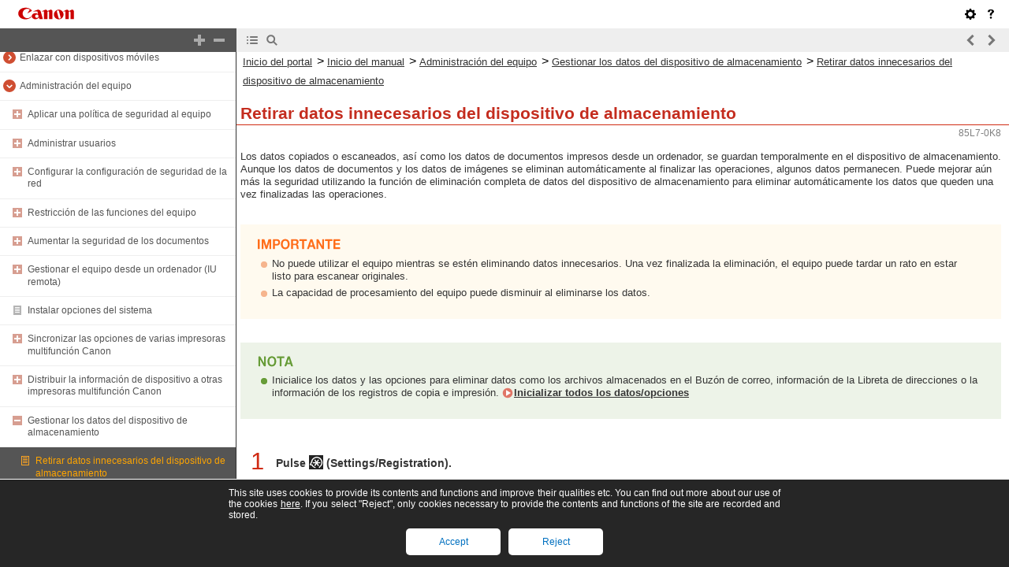

--- FILE ---
content_type: text/html
request_url: https://oip.manual.canon/USRMA-4696-zz-CS-4700-esLN/contents/devu-mcn_mng-hdd_data-remove.html
body_size: 2482
content:
<!DOCTYPE html PUBLIC "-//W3C//DTD XHTML 1.1//EN" "http://www.w3.org/TR/xhtml11/DTD/xhtml11.dtd"><html xml:lang="es" xmlns="http://www.w3.org/1999/xhtml"><head><meta name="Generator" content="CAESAR" /><meta http-equiv="Content-Type" content="application/xhtml+xml; charset=UTF-8" /><meta http-equiv="content-style-type" content="text/css" /><meta http-equiv="content-script-type" content="text/javascript" /><meta http-equiv="X-UA-Compatible" content="IE=edge" /><meta name="keywords" content="720_devu" /><meta name="description" content="Los datos copiados o escaneados, así como los datos de documentos impresos desde un ordenador, se guardan temporalmente en el dispositivo de almacenamiento. Aunque los datos de documentos y los datos de imágenes se eliminan automáticamente al finalizar las operaciones, algunos datos permanecen. Puede mejorar aún más la seguridad utilizando la función de eliminación completa de datos del dispositivo de almacenamiento para eliminar automáticamente los datos que queden una vez finalizadas las operaciones." /><title>Retirar datos innecesarios del dispositivo de almacenamiento</title><link href="styles/style000/style.css" rel="alternate stylesheet" type="text/css" disabled="disabled" title="local" /><script type="text/javascript" charset="UTF-8" src="../jsons/resource.json"></script><script type="text/javascript" charset="UTF-8" src="../jsons/toc.json"></script><script type="text/javascript" charset="UTF-8" src="../scripts/loader.js"></script></head><body><div id="id_header" class="nocontent"><table cellpadding="0" cellspacing="0"><tr><th class="header"><span id="id_res_canon_logo"></span><span id="id_res_guide_name"></span></th><td class="header" id="id_header_include"></td></tr><tr><th class="bar" id="id_tabs"><button id="id_res_contents" class="tab_active" accesskey="c"></button><button id="id_res_search" class="tab_inactive" accesskey="s"></button></th><td class="bar"><button id="id_res_bar_icon_previous" accesskey="b" style="display: none;"></button><label id="id_res_bar_label_previous" for="id_res_bar_icon_previous"></label><button id="id_res_bar_icon_next" accesskey="n" style="display: none;"></button><label id="id_res_bar_label_next" for="id_res_bar_icon_next"></label><button id="id_res_bar_icon_print" accesskey="p" style="display: none;"></button><label id="id_res_bar_label_print" for="id_res_bar_icon_print"></label></td></tr></table></div><div id="id_panel" class="nocontent"><div id="id_panel_toc" style="display:None;"><div id="id_panel_label"><label id="id_res_chapter"></label><select id="id_chapter_select"></select></div><div id="id_toc_open_close"><a id="id_res_open_toc_all" href="#"></a><a id="id_res_close_toc_all" href="#"></a></div><ul id="id_toc"></ul><div id="id_print_all"><a id="id_res_print_all" href="#"></a></div></div><div id="id_panel_search" style="display:None;"></div></div><!--CONTENT_START--><div id="id_content"><h1><a id="720_h1_01"></a>Retirar datos innecesarios del dispositivo de almacenamiento</h1><div class="lead">Los datos copiados o escaneados, así como los datos de documentos impresos desde un ordenador, se guardan temporalmente en el dispositivo de almacenamiento. Aunque los datos de documentos y los datos de imágenes se eliminan automáticamente al finalizar las operaciones, algunos datos permanecen. Puede mejorar aún más la seguridad utilizando la función de eliminación completa de datos del dispositivo de almacenamiento para eliminar automáticamente los datos que queden una vez finalizadas las operaciones.</div><div class="table_important_level0"><table class="table_important_level0"><thead class="table_important_level0"><tr class="table_important_level0"><td colspan="1" rowspan="1" class="col_0 row_0 table_important_level0 table_important_level0_col_0 table_important_level0_row_0"><div class="text"><img src="./images/global_images/1T0003419079/b_style_important1_L=es-ES.gif" alt="" /></div></td></tr></thead><tbody class="table_important_level0"><tr class="table_important_level0"><td colspan="1" rowspan="1" class="col_0 row_1 table_important_level0 table_important_level0_col_0 table_important_level0_row_1"><div class="list">No puede utilizar el equipo mientras se estén eliminando datos innecesarios. Una vez finalizada la eliminación, el equipo puede tardar un rato en estar listo para escanear originales.</div><div class="list">La capacidad de procesamiento del equipo puede disminuir al eliminarse los datos.</div></td></tr></tbody></table></div><div class="table_note_level0"><table class="table_note_level0"><thead class="table_note_level0"><tr class="table_note_level0"><td colspan="1" rowspan="1" class="col_0 row_0 table_note_level0 table_note_level0_col_0 table_note_level0_row_0"><div class="text"><img src="./images/global_images/1T0003419081/b_style_note1_L=es-ES.gif" alt="" /></div></td></tr></thead><tbody class="table_note_level0"><tr class="table_note_level0"><td colspan="1" rowspan="1" class="col_0 row_1 table_note_level0 table_note_level0_col_0 table_note_level0_row_1"><div class="list">Inicialice los datos y las opciones para eliminar datos como los archivos almacenados en el Buzón de correo, información de la Libreta de direcciones o la información de los registros de copia e impresión. <a href="devu-mcn_mng-hdd_data-initializ.html#344_h1_01">Inicializar todos los datos/opciones</a></div></td></tr></tbody></table></div><div class="step_number">1</div><div class="step_text">Pulse <img src="./images/book_images/b_key_Add.gif" alt="" /> (Settings/Registration).</div><div class="step_number">2</div><div class="step_text">Pulse &lt;Opciones de gestión&gt; <img src="./images/book_images/b_in_arrow_right.gif" alt="" /> &lt;Gestión de datos&gt; <img src="./images/book_images/b_in_arrow_right.gif" alt="" /> &lt;Eliminación total datos disco&gt;.</div><div class="step_number">3</div><div class="step_text">Pulse &lt;Eliminación total de datos del disco duro&gt; <img src="./images/book_images/b_in_arrow_right.gif" alt="" /> &lt;Sí&gt; <img src="./images/book_images/b_in_arrow_right.gif" alt="" /> &lt;Aceptar&gt;.</div><div class="step_number">4</div><div class="step_text">Especifique cómo eliminar los datos.</div><h6><img src="./images/book_images/b_style_h6_icon.gif" alt="" />Configurar el momento de eliminación</h6><div class="table_number"><table class="table_number"><tbody class="table_number"><tr class="table_number"><td colspan="1" rowspan="1" class="col_0 row_0 table_number table_number_col_0 table_number_row_0"><div class="text"><span class="bold">1</span></div></td><td colspan="1" rowspan="1" class="col_1 row_0 table_number table_number_col_1 table_number_row_0"><div class="text">Pulse &lt;Intervalo de eliminación&gt;.</div></td></tr><tr class="table_number"><td colspan="1" rowspan="1" class="col_0 row_1 table_number table_number_col_0 table_number_row_1"><div class="text"><span class="bold">2</span></div></td><td colspan="1" rowspan="1" class="col_1 row_1 table_number table_number_col_1 table_number_row_1"><div class="text">Seleccione el momento de eliminación y pulse &lt;Aceptar&gt;.</div><div class="list">Seleccione &lt;Durante el trabajo&gt; para eliminar los datos inmediatamente después de finalizar cada proceso, o seleccione &lt;Tras el trabajo&gt; para esperar hasta que hayan finalizado todas las operaciones y eliminar todos los datos innecesarios al mismo tiempo.</div></td></tr></tbody></table></div><h6><img src="./images/book_images/b_style_h6_icon.gif" alt="" />Configurar el método de eliminación</h6><div class="table_number"><table class="table_number"><tbody class="table_number"><tr class="table_number"><td colspan="1" rowspan="1" class="col_0 row_0 table_number table_number_col_0 table_number_row_0"><div class="text"><span class="bold">1</span></div></td><td colspan="1" rowspan="1" class="col_1 row_0 table_number table_number_col_1 table_number_row_0"><div class="text">Pulse &lt;Método para sobrescrib. en modo eliminación&gt;.</div></td></tr><tr class="table_number"><td colspan="1" rowspan="1" class="col_0 row_1 table_number table_number_col_0 table_number_row_1"><div class="text"><span class="bold">2</span></div></td><td colspan="1" rowspan="1" class="col_1 row_1 table_number table_number_col_1 table_number_row_1"><div class="text">Seleccione el método de eliminación y pulse &lt;Aceptar&gt;.</div><div class="list">Para evitar la filtración de datos sensibles al sustituir o desechar el dispositivo de almacenamiento, sobrescríbalos con datos 0 (nulo), datos aleatorios o un valor fijo, (como 0xff). Seleccione el método de sobrescritura y el número de veces que se sobrescribirá, según el nivel de seguridad de la información exigido en su entorno.</div><div class="figure"><img src="./images/book_images/b_D03046_C.gif" alt="" /></div><div class="text_sub"><span class="bold"><img src="./images/book_images/b_in_C0000_a.gif" alt="" />&lt;Datos 0 (nulo) 1 vez&gt;</span></div><div class="text_level2">Los datos se sobrescriben una vez con 0 datos (nulo).</div><div class="text_sub"><span class="bold"><img src="./images/book_images/b_in_C0000_b.gif" alt="" />&lt;Datos aleatorios 1 vez&gt;/&lt;Datos aleatorios 3 veces&gt;</span></div><div class="text_level2">Los datos se sobrescriben una o tres veces con datos aleatorios.</div><div class="text_sub"><span class="bold"><img src="./images/book_images/b_in_C0000_c.gif" alt="" />&lt;Norma DoD&gt;</span></div><div class="text_level2">Los datos se sobrescriben tres veces. La primera vez es con un valor fijo, la segunda con un complemento del valor fijo y la tercera con datos aleatorios.</div></td></tr><tr class="table_number"><td colspan="1" rowspan="1" class="col_0 row_2 table_number table_number_col_0 table_number_row_2"><div class="text"><span class="bold">3</span></div></td><td colspan="1" rowspan="1" class="col_1 row_2 table_number table_number_col_1 table_number_row_2"><div class="text">Pulse <img src="./images/book_images/b_key_Add.gif" alt="" /> (Settings/Registration) <img src="./images/book_images/b_in_arrow_right.gif" alt="" /> <img src="./images/book_images/b_key_Add.gif" alt="" /> (Settings/Registration) <img src="./images/book_images/b_in_arrow_right.gif" alt="" /> &lt;Aplicar camb. a opc.&gt; <img src="./images/book_images/b_in_arrow_right.gif" alt="" /> &lt;Sí&gt;.</div></td></tr></tbody></table></div></div><!--CONTENT_END--><div id="id_footer" class="nocontent"><table cellpadding="0" cellspacing="0"><tr><th><span id="id_res_copy_right"></span></th><td id="id_footer_include"></td></tr></table></div><div id="id_breadcrumbs" class="nocontent"><a href="../index.html" id="id_res_home"></a> &gt; <a href="devu-mcn_mng.html" id="id_level_1" toc_id="devu-mcn_mng" title="Administración del equipo" >Administración del equipo</a> &gt; <a href="devu-mcn_mng-hdd_data.html" id="id_level_2" toc_id="devu-mcn_mng-hdd_data" title="Gestionar los datos del dispositivo de almacenamiento" >Gestionar los datos del dispositivo de almacenamiento</a> &gt; <a id="id_level_3" toc_id="devu-mcn_mng-hdd_data-remove" title="Retirar datos innecesarios del dispositivo de almacenamiento" >Retirar datos innecesarios del dispositivo de almacenamiento</a></div><div id="id_document_number">85L7-0K8</div></body></html>